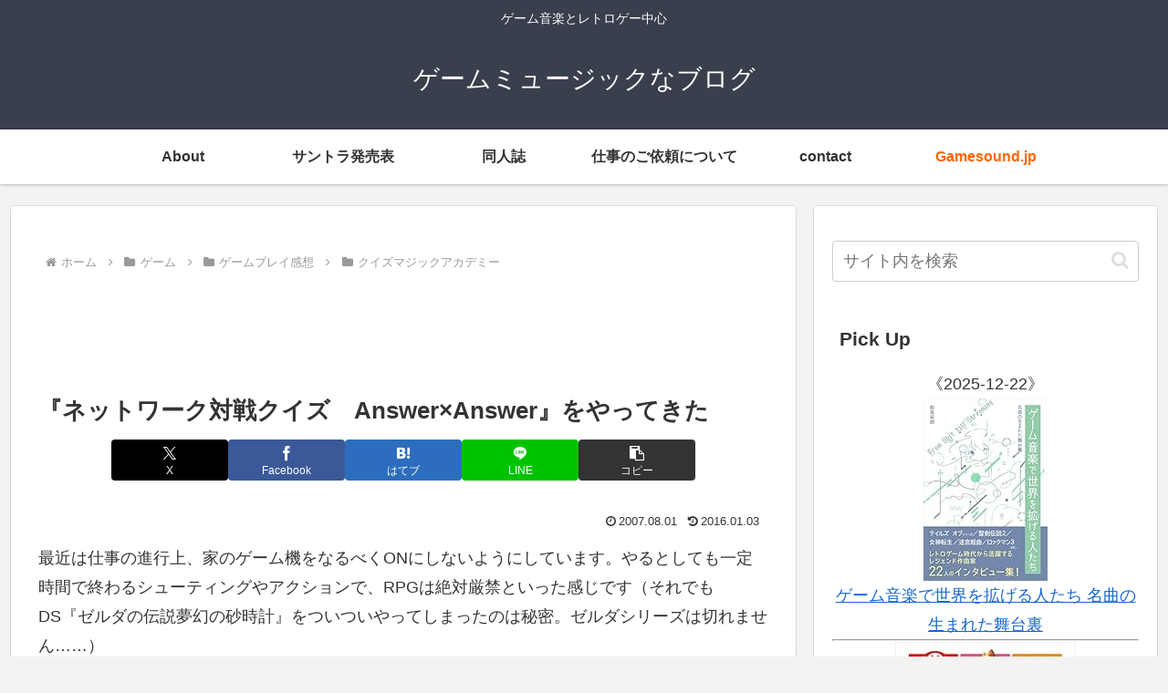

--- FILE ---
content_type: text/html; charset=utf-8
request_url: https://www.google.com/recaptcha/api2/aframe
body_size: 267
content:
<!DOCTYPE HTML><html><head><meta http-equiv="content-type" content="text/html; charset=UTF-8"></head><body><script nonce="YRdVVNQmgDb4tQi4amzs5Q">/** Anti-fraud and anti-abuse applications only. See google.com/recaptcha */ try{var clients={'sodar':'https://pagead2.googlesyndication.com/pagead/sodar?'};window.addEventListener("message",function(a){try{if(a.source===window.parent){var b=JSON.parse(a.data);var c=clients[b['id']];if(c){var d=document.createElement('img');d.src=c+b['params']+'&rc='+(localStorage.getItem("rc::a")?sessionStorage.getItem("rc::b"):"");window.document.body.appendChild(d);sessionStorage.setItem("rc::e",parseInt(sessionStorage.getItem("rc::e")||0)+1);localStorage.setItem("rc::h",'1765964893844');}}}catch(b){}});window.parent.postMessage("_grecaptcha_ready", "*");}catch(b){}</script></body></html>